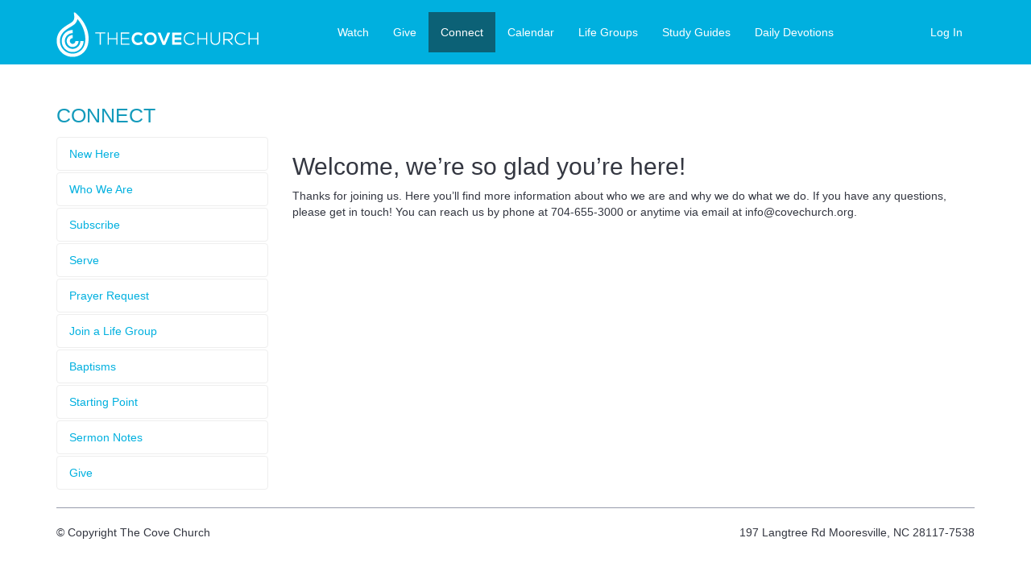

--- FILE ---
content_type: text/html; charset=utf-8
request_url: https://my.covechurch.org/Connect
body_size: 7522
content:

<!DOCTYPE html>



<html >
<head><meta charset="utf-8" /><title>
	Connect | My Cove
</title>

    <script src="/Scripts/Bundles/RockJQueryLatest?v=RWC4egkRBNjCo9_aBrw2jUeb13vsJBPHaIryUym02aM1"></script>

    <!-- Set the viewport width to device width for mobile -->
	<meta name="viewport" content="width=device-width, initial-scale=1.0, user-scalable=no" />
	<meta name="generator" content="Rock v17.6.1.0" />

	<!-- Included CSS Files -->
    <link rel="stylesheet" href="/Themes/MyCove/Styles/bootstrap.css?v=639034769531516379"/>
	<link rel="stylesheet" href="/Themes/MyCove/Styles/theme.css?v=639034769583081034"/>

    
	<link rel="shortcut icon" sizes="192x192" href="/GetImage.ashx?id=3679&width=192&height=192&mode=crop&format=png" />
	<link rel="apple-touch-icon-precomposed" sizes="16x16" href="/GetImage.ashx?id=3679&width=16&height=16&mode=crop&format=png" />
	<link rel="apple-touch-icon-precomposed" sizes="32x32" href="/GetImage.ashx?id=3679&width=32&height=32&mode=crop&format=png" />
	<link rel="apple-touch-icon-precomposed" sizes="144x144" href="/GetImage.ashx?id=3679&width=144&height=144&mode=crop&format=png" />
	<link rel="apple-touch-icon-precomposed" sizes="180x180" href="/GetImage.ashx?id=3679&width=180&height=180&mode=crop&format=png" />
	<link rel="apple-touch-icon-precomposed" sizes="192x192" href="/GetImage.ashx?id=3679&width=192&height=192&mode=crop&format=png" />
    <script>
      console.info(
        '%cCrafting Code For Christ | Col. 3:23-24',
        'background: #ee7625; border-radius:0.5em; padding:0.2em 0.5em; color: white; font-weight: bold');
      console.info('Rock v17.6.1.0');
    </script><!-- Global site tag (gtag.js) - Google Analytics -->
<script async src="https://www.googletagmanager.com/gtag/js?id=G-9SBMVFJ2KE"></script>
<script>
  window.dataLayer = window.dataLayer || [];
  function gtag(){dataLayer.push(arguments);}
  gtag('js', new Date());

  gtag('config', 'G-9SBMVFJ2KE');
</script></head>
<body id="body">

    <form method="post" action="./Connect" id="form1">
<div class="aspNetHidden">
<input type="hidden" name="__EVENTTARGET" id="__EVENTTARGET" value="" />
<input type="hidden" name="__EVENTARGUMENT" id="__EVENTARGUMENT" value="" />
<input type="hidden" name="__CVIEWSTATESIZE" id="__CVIEWSTATESIZE" value="0" />
<input type="hidden" name="__CVIEWSTATE" id="__CVIEWSTATE" value="JoYnJF6rLEyzNsYfUJgQoo839k+hnMLGD8yN78cpQF3t+CeFxWBBu+Sk3wed5aDZYjoFDyoBdsJgordJts5tYubECxfVMWuNbtE8TzrVkBBW5usXcq9WCbk57iFO+6IB4Hya6IXscWrihvtjzXcXNr7jogJ3DjZkcQ22biwtIp/UqoFDkDyByCHBDbemf8hxidRpY2SIOgttb1PbOF4yRVN8L5C1RHvlLRwfQpV1b0qIKjsZ5AamkfsE8VYAUV6oz7mdo5joJMpR6fvDaTY9V7+1MoFdvyf/VMSH6+t7fJ3XbzvPHGOFgUnrE2COQjngpxKoC4oyEAaX4vc58RpkohFzKDLd0Wb8vvZbJKn68tdGaZV7I9Uq6OfVzce7zjiCo8KrBGSkyztiY9LrY3Y/XXPLnF5G0XaCA7aK3QtPDN27g5qJ1tSB1/M34JfkfhVab8iV2xPgW/aaurEwdAAh/aSC5MNzYhG+6GeMLx5H86cSR+MeoWVib1WBnVGaQIHZqdNW0/h1KEddO2E8MFKegPcsJgA4q2fe+NWUy/vMslm2SZGWyFkBQPvEkrvby4T3Fp784KLiZ4x4sNE7EZ20zNZY4AzcweROs6TvkYu8JqoF/S7ycnJOfjUb4bbenZBmoh9kHkzf/57ApHzCpIXaxWZM3XlJg2i0KMgjM87slMCQli6Ww+m9Ee61Kps0o5ou0mFD/wR+fi5XgFHwaGkuobp9FfdO2vgxZDzFrrS/YdC9W+3y5Gz8te03kw0ZP1ml2WOMsnz1dNGq+ht5qOG+KsOmdpdnjAIGLVJwnlVfjczQkT3Si4/6simwTHnzJayITsB3mOgs+lc6Zp+7lwFtPKrqq1e9E33xhEtjtjJ63X1oknXniCtKdch0hjj3kOMTS0ix7Iw6e+JUqJfOz6NzX8IqfeJr4jF6jXBbxB7WiXeahvpbo0bU3OYrEdx0wVkXxhfSDmlfx4nYvAfNGh9y5X/0h1NjE4V4C6TjlIdjC5kdxvgmqgoD/K3bne3kvHHz4JGE5M/sVPZJuw5icr2AHbXLzafCq635YT2sInQKnlSoHijeglrUX2tDQutyjsVbt4SQdMZdbLX2pxIv9abWGXPUHSXr6YaY5WQjyR2VZW9uGG21UBjhht9OKjZiVA7rBWxHYHj7FQdh9C4sHN4olr8DFoyoOnfZW1J0n7iN/qfI5amn8RPHroG4zgAGAj2ntTk0FswE82TnRlB07yMG6H8NVgrCpYYhXFuGNafNisRp+wzEppayeMkdiXGe8Ush0nOuKEGLz2HelyOfJ8dkEn96hqyIQ2v9UtQfUc/XvknbsNe2e8h6tK5jmo+cZNraq5wyDgXquPTsoV2yLuAV0OgpyRbz38oEbNPFrDx3ViBdgHLREksWEV62yY/6DR9Mpa6BCPsQ1EdwHkwvIHxM++vKeA4VPN6xfhEuLMUzmAYo4iPgt+GQn32k2MiKdlOtOc85KGaigDcnR3hnkwBSYsnefgnPMrRR8i7IfYF/rvFH7uKd83chEqeZt5UhBEFfJI3GGc8tbbSM9UrBmarJCMk7xnv03isEOXwUlS2ZEHFkVqqNXPDqnAoAUUh0QjfJz2cm6MX/[base64]/w2kLcEi8t7JWdYQzOqVsgOW280QV+rHOy+hXjlbiubnF4/9bGovjzwcZi48ohlRTZ8v1YtwrGdE2cij41NtdhHCeq0xJvtt/nGb02DGxwx7ANNxDFOiDeWMylwlL8fpbxgXlaU00+1F1fEZqbCOpvJnH28B6aCXsHCEArHtfAofYCEM6xUf8QZ0Nk/wp/Xs2AWpI+wfjHSVhYfpJiBBteWGzqXre8TT0FJA3JKln/nP/mi/OciMLzLgt0cQKeqi1ZL6V9kuqmhcLUriWDJc+v20oFGrlu7MBCcPODfvmVi7qlbK/2pk+6AROIZv84Rk3o1G46xscc5cNAKRM5l7oWjWeeDTe45nEZ98b0aJowEfZFCGcZzsvVMqgcenrr+roznZxQkLQCtexCtwLx+oXYf4RANwXlGQxGeXnLFVSZU/S67uyoGcW73xdRiLOkV5m5cBqbImOG+6uwDfU/cJIsBl6f3Dvtfox3ca9EUe3T1wZM02FPmK53mPMIJ0gz8zZhCYvw56cM7JOuqTT4IzRbl43/uKVQ=" />
<input type="hidden" name="__VIEWSTATE" id="__VIEWSTATE" value="" />
</div>

<script type="text/javascript">
//<![CDATA[
var theForm = document.forms['form1'];
if (!theForm) {
    theForm = document.form1;
}
function __doPostBack(eventTarget, eventArgument) {
    if (!theForm.onsubmit || (theForm.onsubmit() != false)) {
        theForm.__EVENTTARGET.value = eventTarget;
        theForm.__EVENTARGUMENT.value = eventArgument;
        theForm.submit();
    }
}
//]]>
</script>


<script src="/WebResource.axd?d=pynGkmcFUV13He1Qd6_TZFVLJpvMdK3RCztXTXuxzsxIEIHnpzHXHFno623Hqwpm7F9NMA2&amp;t=637453888939909757" type="text/javascript"></script>


<script src="/ScriptResource.axd?d=NJmAwtEo3Ipnlaxl6CMhvsZoNLIApFi-ytAbAR6m5Ld_liS844c8zN1zySMsDEW0QvXJ9Chn_W0FN4NvEXEQQGiSyeuy6bXtbgNYttxq-1m-aS86MESrwSQO6kkJrJHI8BnQNZBOa7zR2Oqs74KlVcLGyKs1&amp;t=2fe674eb" type="text/javascript"></script>
<script src="/ScriptResource.axd?d=dwY9oWetJoJoVpgL6Zq8OPAsvywLGSyEpEZc8UWHj-f6C6TKqoOKnbrW6Y2Ompb0g3zXqi_kR4v1YQh6RwYwc_A6hM8wmaAV791-SACpaNNAYYRAi9-EMPtTnw1H0btidC7md8aTJge92ZAJC3DwoGmubiU1&amp;t=2fe674eb" type="text/javascript"></script>
<script src="/Scripts/Bundles/RockLibs?v=2Hf0StZBLJfkMGBbrXaC9KsywNWSMMV_OL7s4xq8KrY1" type="text/javascript"></script>
<script src="/Scripts/Bundles/RockUi?v=bKv_w2j3zOf1jKnfGSq1aaM5_Cd1DAW6y329V6gjsN01" type="text/javascript"></script>
<script src="/Scripts/Bundles/RockValidation?v=ZGZVlETu5hySvggAPSHN2z4wwXVKeh9vUX8dHhpb7iQ1" type="text/javascript"></script>
<div class="aspNetHidden">

	<input type="hidden" name="__VIEWSTATEENCRYPTED" id="__VIEWSTATEENCRYPTED" value="" />
	<input type="hidden" name="__EVENTVALIDATION" id="__EVENTVALIDATION" value="csGwu1LeOqnYZG1fMgrZT/VkAWMfnYCYdUPtdFzLzCpGp7Vgu5lp7fEgc6exfzI50YN5G4BnqMsutZkuvDb6TiVUbvMjMeEcyQRofyLXxkHUyJwixhXz+jw8Bx/qDgSEr5Yp7hQQYR0F8N0ZwyTbfXlcxEFblSf0QuJHkX2Y0h9uK8QAolF0E3A+zfkRHDLZSvuvTA==" />
</div>

        <!-- Page Header -->
        <header>

            <!-- Brand Bar -->
            <nav class="navbar navbar-inverse navbar-static-top">
                <div class="container">
			        <div class="navbar-header">
                        <button class="navbar-toggle" type="button" data-toggle="collapse" data-target=".navbar-collapse">
                            <i class="fa fa-bars"></i>
                        </button>
                        <div id="zone-header" class="zone-instance"><div class="zone-content"><div id="bid_370" data-zone-location="Layout" class="block-instance js-block-instance html-content">
	<div class="block-content">
		<div id="ctl00_ctl19_ctl01_ctl00_upnlHtmlContentView">
			
        

        
        

        <a class="navbar-brand" href="https://www.covechurch.org"><img src="/GetImage.ashx?id=3683" alt="The Cove Church"></a>

    
		</div>

<div id="ctl00_ctl19_ctl01_ctl00_upnlHtmlContentEdit">
			



        
        

    
		</div>

	</div>
</div></div></div>
			        </div>
                    <div class="navbar-collapse collapse">
                        <!-- Main Navigation -->
                        <div class="pull-right">
                            <div id="zone-login" class="zone-instance"><div class="zone-content"><div id="bid_352" data-zone-location="Layout" class="block-instance js-block-instance login-status">
	<div class="block-content">
		

<ul class="nav navbar-nav loginstatus">
    
    <li id="ctl00_ctl21_ctl01_ctl00_liLogin"><a id="ctl00_ctl21_ctl01_ctl00_lbLogin" href="javascript:__doPostBack(&#39;ctl00$ctl21$ctl01$ctl00$lbLogin&#39;,&#39;&#39;)">Log In</a></li>
</ul>
<input type="hidden" name="ctl00$ctl21$ctl01$ctl00$hfActionType" id="ctl00_ctl21_ctl01_ctl00_hfActionType" value="Log In" />


	</div>
</div></div></div>
                        </div>
                        <div id="zone-navigation" class="zone-instance"><div class="zone-content"><div id="bid_332" data-zone-location="Layout" class="block-instance js-block-instance page-menu">
	<div class="block-content">
		<div id="ctl00_ctl23_ctl01_ctl00_upContent">
			
    
    <ul class="nav navbar-nav">

		
            <li>
				<a href="/watch">Watch</a>
            </li>
        
            <li>
				<a href="/Give">Give</a>
            </li>
        
            <li class="active">
				<a href="/Connect">Connect</a>
            </li>
        
            <li>
				<a href="/Calendar">Calendar</a>
            </li>
        
            <li>
				<a href="/GroupFinder">Life Groups</a>
            </li>
        
            <li>
				<a href="/Guides">Study Guides</a>
            </li>
        
            <li>
				<a href="/Devotions">Daily Devotions</a>
            </li>
        
        
    </ul>


		</div>

	</div>
</div></div></div>
			        </div>
                </div>
            </nav>

        </header>

        

        

    <main class="container">

        <!-- Start Content Area -->

        <!-- Page Title -->
         <h1 class="pagetitle">Connect</h1>
        <ol class="breadcrumb">
	<li class="breadcrumb-item"><a href="/page/611" rel="rocknofollow">My Cove | Home</a></li><li class="breadcrumb-item">Connect</li>
</ol>

        <!-- Ajax Error -->
        <div class="alert alert-danger ajax-error no-index" style="display:none">
            <p><strong>Error</strong></p>
            <span class="ajax-error-message"></span>
        </div>

        <div class="row">
            <div class="col-md-12">
                <div id="zone-feature" class="zone-instance"><div class="zone-content"></div></div>
            </div>
        </div>

        <div class="row">
            <div class="col-md-3">
                <div id="zone-sidebar1" class="zone-instance"><div class="zone-content"><div id="bid_1060" data-zone-location="Page" class="block-instance js-block-instance page-menu">
	<div class="block-content">
		<div id="ctl00_main_ctl10_ctl01_ctl00_upContent">
			
    
<section class="nav-sub">


    <ul class="nav nav-pills nav-stacked nav-categories">
        
          <li>
              <a href="/PlanAVisit">New Here</a>
          </li>
        
          <li>
              <a href="/page/1175">Who We Are</a>
          </li>
        
          <li>
              <a href="/Subscribe">Subscribe</a>
          </li>
        
          <li>
              <a href="/Serve">Serve</a>
          </li>
        
          <li>
              <a href="/PrayerRequest">Prayer Request</a>
          </li>
        
          <li>
              <a href="/page/1131">Join a Life Group</a>
          </li>
        
          <li>
              <a href="/page/1132">Baptisms</a>
          </li>
        
          <li>
              <a href="/page/1133">Starting Point</a>
          </li>
        
          <li>
              <a href="/SermonNotes">Sermon Notes</a>
          </li>
        
          <li>
              <a href="/page/1238">Give</a>
          </li>
        
    </ul>


</section>


		</div>

	</div>
</div></div></div>
            </div>
            <div class="col-md-9">
                <div id="zone-main" class="zone-instance"><div class="zone-content"><div id="bid_1059" data-zone-location="Page" class="block-instance js-block-instance html-content">
	<div class="block-content">
		<div id="ctl00_main_ctl12_ctl01_ctl00_upnlHtmlContentView">
			
        

        
        

        <h2>Welcome, we’re so glad you’re here!</h2>

<p>Thanks for joining us. Here you’ll find more information about who we are and why we do what we do. If you have any questions, please get in touch! You can reach us by phone at 704-655-3000 or anytime via email at <a href="/cdn-cgi/l/email-protection" class="__cf_email__" data-cfemail="8ee7e0e8e1ceede1f8ebede6fbfcede6a0e1fce9">[email&#160;protected]</a>.</p>

<br/>
<br/>
<div class="hidden">
<h2>Wear your Faith</h2>
<div><a class="btn btn-outline-primary" href="https://my.covechurch.org/Registration?RegistrationInstanceId=299">Cove Merch</a><br/>
</div>
</div>
    
		</div>

<div id="ctl00_main_ctl12_ctl01_ctl00_upnlHtmlContentEdit">
			



        
        

    
		</div>

	</div>
</div></div></div>
            </div>
        </div>

        <div class="row">
            <div class="col-md-12">
                <div id="zone-sectiona" class="zone-instance"><div class="zone-content"></div></div>
            </div>
        </div>

        <div class="row">
            <div class="col-md-4">
                <div id="zone-sectionb" class="zone-instance"><div class="zone-content"></div></div>
            </div>
            <div class="col-md-4">
                <div id="zone-sectionc" class="zone-instance"><div class="zone-content"></div></div>
            </div>
            <div class="col-md-4">
                <div id="zone-sectiond" class="zone-instance"><div class="zone-content"></div></div>
            </div>
        </div>

        <!-- End Content Area -->

    </main>



	    <footer>
            <div class="container">

                <hr />

                <div class="row">
			        <div class="col-md-12">
				        <div id="zone-footer" class="zone-instance"><div class="zone-content"><div class="footer-message"><div id="bid_344" data-zone-location="Layout" class="block-instance js-block-instance html-content">
	<div class="block-content">
		<div id="ctl00_ctl25_ctl01_ctl00_upnlHtmlContentView">
			
        

        
        

        © Copyright The Cove Church
    
		</div>

<div id="ctl00_ctl25_ctl01_ctl00_upnlHtmlContentEdit">
			



        
        

    
		</div>

	</div>
</div></div><div class="footer-address"><div id="bid_372" data-zone-location="Layout" class="block-instance js-block-instance html-content">
	<div class="block-content">
		<div id="ctl00_ctl25_ctl02_ctl00_upnlHtmlContentView">
			
        

        
        

        

197 Langtree Rd
Mooresville, NC 28117-7538
    
		</div>

<div id="ctl00_ctl25_ctl02_ctl00_upnlHtmlContentEdit">
			



        
        

    
		</div>

	</div>
</div></div></div></div>
			        </div>
		        </div>

            </div>
	    </footer>

        
        <script data-cfasync="false" src="/cdn-cgi/scripts/5c5dd728/cloudflare-static/email-decode.min.js"></script><script type="text/javascript">
//<![CDATA[
Sys.WebForms.PageRequestManager._initialize('ctl00$sManager', 'form1', ['tctl00$ctl16','ctl16','fctl00$ctl25$ctl01$ctl00$upnlHtmlContentView','','fctl00$ctl25$ctl01$ctl00$upnlHtmlContentEdit','','fctl00$ctl25$ctl02$ctl00$upnlHtmlContentView','','fctl00$ctl25$ctl02$ctl00$upnlHtmlContentEdit','','fctl00$ctl19$ctl01$ctl00$upnlHtmlContentView','','fctl00$ctl19$ctl01$ctl00$upnlHtmlContentEdit','','tctl00$ctl23$ctl01$ctl00$upContent','','fctl00$main$ctl12$ctl01$ctl00$upnlHtmlContentView','','fctl00$main$ctl12$ctl01$ctl00$upnlHtmlContentEdit','','tctl00$main$ctl10$ctl01$ctl00$upContent',''], ['ctl00$sManager','sManager','ctl00$rock-config-trigger','rock-config-trigger'], [], 180, 'ctl00');
//]]>
</script>
<input type="hidden" name="ctl00$sManager" id="sManager" />
<script type="text/javascript">
//<![CDATA[
Sys.Application.setServerId("sManager", "ctl00$sManager");
Sys.Application._enableHistoryInScriptManager();
//]]>
</script>

        <div id="updateProgress" style="display:none;">
	
		            <div class="updateprogress-status">
                        <div class="spinner">
                          <div class="rect1"></div><div class="rect2"></div><div class="rect3"></div><div class="rect4"></div><div class="rect5"></div>
                        </div>
                    </div>
                    <div class="updateprogress-bg modal-backdrop"></div>
		        
</div>

    <div id="ctl16" style="display:none">
	<input type="submit" name="ctl00$rock-config-trigger" value="" id="rock-config-trigger" /><input type="hidden" name="ctl00$rock-config-trigger-data" id="rock-config-trigger-data" />
</div><div id="modal-popup" class="modal container modal-content rock-modal rock-modal-frame">
	<div id="modal-popup_contentPanel" class="iframe">
		<iframe id="modal-popup_iframe" scrolling="no" style="height:auto;"></iframe>
	</div>
</div><input type="hidden" name="ctl00$hfInteractionGuid" id="hfInteractionGuid" value="811dca87-3ef7-4663-bef1-da33b08f1785" />

<script type="text/javascript">
//<![CDATA[

                (function() {
                    var lastDispatchTime = 0;
                    var lastDispatchedElement = null;
                    var debounceDelay = 500;

                    document.addEventListener('keydown', function (event) {
                        if (event.altKey) {
                            var shortcutKey = event.key.toLowerCase();

                            // Check if a shortcut key is registered for the pressed key
                            var element = document.querySelector('[data-shortcut-key="' + shortcutKey + '"]');

                    
                            if (element) {
                                var currentTime = performance.now();

                                if (lastDispatchedElement === element && (currentTime - lastDispatchTime) < debounceDelay) {
                                    return;
                                }

                                lastDispatchTime = currentTime;
                                lastDispatchedElement = element;

                                if (shortcutKey === 'arrowright' || shortcutKey === 'arrowleft') {
                                    event.preventDefault();
                                }

                                event.preventDefault();
                                element.click();
                            }
                        }
                    });
                })();
            
Rock.settings.initialize({
    siteId: 3,
    layoutId: 9,
    pageId: 653,
    layout: 'LeftSidebar',
    baseUrl: '/'
});Rock.controls.modal.closeModalDialog($('#ctl00_ctl19_ctl01_ctl00_mdEdit_modal_dialog_panel'));Rock.controls.modal.closeModalDialog($('#ctl00_main_ctl12_ctl01_ctl00_mdEdit_modal_dialog_panel'));Rock.controls.modal.closeModalDialog($('#ctl00_ctl25_ctl01_ctl00_mdEdit_modal_dialog_panel'));Rock.controls.modal.closeModalDialog($('#ctl00_ctl25_ctl02_ctl00_mdEdit_modal_dialog_panel'));
Sys.Application.add_load(function () {
    const getCookieValue = (name) => {
        const match = document.cookie.match('(^|;)\\s*' + name + '\\s*=\\s*([^;]+)');

        return !match ? '' : match.pop();
    };

    var interactionGuid = '811dca87-3ef7-4663-bef1-da33b08f1785';
    var interactionGuids = JSON.parse(sessionStorage.getItem('interactionGuids')) || [];

    if (!interactionGuids.includes(interactionGuid)) {
        interactionGuids.push(interactionGuid);
        sessionStorage.setItem('interactionGuids', JSON.stringify(interactionGuids));

        var interactionArgs = {"Guid":"811dca87-3ef7-4663-bef1-da33b08f1785","PageId":653,"ActionName":"View","BrowserSessionGuid":"b1a66f59-84f4-46c4-b018-9d6717617b4d","PageRequestUrl":"https://my.covechurch.org/Connect","PageRequestDateTime":"2026-01-26T01:38:47.7632859","PageRequestTimeToServe":0.0155658,"UserAgent":"Mozilla/5.0 (Macintosh; Intel Mac OS X 10_15_7) AppleWebKit/537.36 (KHTML, like Gecko) Chrome/131.0.0.0 Safari/537.36; ClaudeBot/1.0; +claudebot@anthropic.com)","UserHostAddress":"3.137.202.34","UrlReferrerHostAddress":null,"UrlReferrerSearchTerms":null,"UserIdKey":null,"GeolocationIpAddress":"3.137.202.34","GeolocationLookupDateTime":"2026-01-26T01:38:47.6382744","City":"Columbus","RegionName":"Ohio","RegionCode":"OH","RegionValueId":109,"CountryCode":"US","CountryValueId":244,"PostalCode":"43215","Latitude":39.9625,"Longitude":-83.0061};
        if (!interactionArgs.UserIdKey) {
            interactionArgs.UserIdKey = getCookieValue('.ROCK_VISITOR_KEY');
        }
        $.ajax({
            url: '/api/Interactions/RegisterPageInteraction',
            type: 'POST',
            data: interactionArgs
            });
    }
});
Sys.Application.add_init(function() {
    $create(Sys.UI._UpdateProgress, {"associatedUpdatePanelId":null,"displayAfter":800,"dynamicLayout":true}, null, null, $get("updateProgress"));
});
//]]>
</script>
</form>

<script defer src="https://static.cloudflareinsights.com/beacon.min.js/vcd15cbe7772f49c399c6a5babf22c1241717689176015" integrity="sha512-ZpsOmlRQV6y907TI0dKBHq9Md29nnaEIPlkf84rnaERnq6zvWvPUqr2ft8M1aS28oN72PdrCzSjY4U6VaAw1EQ==" data-cf-beacon='{"version":"2024.11.0","token":"fc1f3350d80144fb85548c7a1ee85690","r":1,"server_timing":{"name":{"cfCacheStatus":true,"cfEdge":true,"cfExtPri":true,"cfL4":true,"cfOrigin":true,"cfSpeedBrain":true},"location_startswith":null}}' crossorigin="anonymous"></script>
</body>

</html>